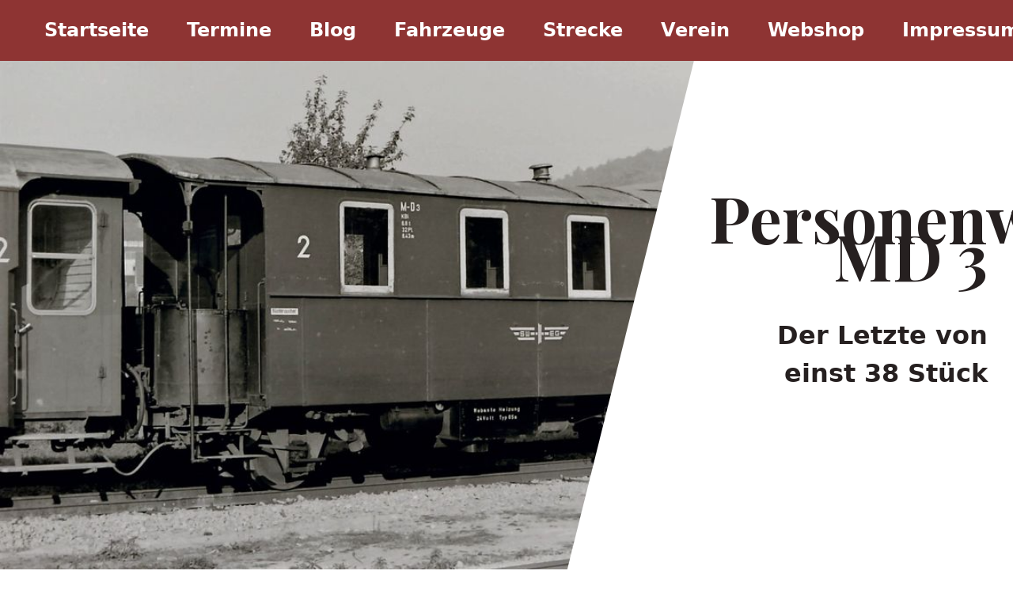

--- FILE ---
content_type: text/html
request_url: https://jagsttalbahn.de/fahrzeug/personenwagen-md-3.html
body_size: 3543
content:
<html lang="de">
  <head>
    <link type="text/css" rel="stylesheet" href="/style/style.css" />
    <link type="text/css" rel="stylesheet" href="https://cdnjs.cloudflare.com/ajax/libs/font-awesome/4.7.0/css/font-awesome.min.css" />
    <link rel="shortcut icon" href="/img/favicon.ico" type="image/x-icon; charset=binary">
    <title>Jagsttalbahn</title>
    <meta charSet = "UTF-8" />
    <meta name="theme-color" content="#8e3433" />
    <meta name="viewport" content="width=device-width, initial-scale=1.0">

    <meta property="og:title" content="JA!gsttalbahn - Die Reaktivierung" />
    <!--<meta property="og:image" content="" />-->
    <meta property="og:type" content="website"  />
    <meta http-equiv="Content-Security-Policy" content="upgrade-insecure-requests">

  </head>
  <body>
    <div id="root">
      <div style="outline:none;" tabindex="-1">
        <div id="mainContainer">
          <!-- TODO: Footer -->
          <header class="navbar">
  <nav class="navbar_navigation">

    <!-- Hamburger Menu -->
    <div class="navbar_toggle-button" onclick="toggleSidebar(this)">
      <span></span>
      <span></span>
      <span></span>
    </div>

    <!-- Logo -->
    <div class="navbar_logo_div">
      <a href="/">
          <img src="/img/logo.svg" />
      </a>
    </div>

    <div class="spacer"></div>

    <!-- Normale Liste (Desktopmodus) -->
    <div id="menuBar" class="navbar_navigation_items">
      <ul>
        <li><a class="link" href="/">Startseite</a></li>
        <li><a class="link" href="/termine">Termine</a></li>
        <li><a class="link" href="/blog">Blog</a></li>
        <li><a class="link" href="/fahrzeug">Fahrzeuge</a></li>
        <li><a class="link" href="/strecke">Strecke</a></li>
        <li><a class="link" href="/verein.html">Verein</a></li>
        <li><a class="link" href="/webshop">Webshop</a></li>
        <li><a class="link" href="/impressum.html">Impressum</a></li>
      </ul>
    </div>

    <!-- backdrop -->
    <div id="backdrop" class="backdrop hide" onclick="backdropClick(this)" />


  </nav>
</header>

          <nav class="side-drawer">

          </nav>
          <div class="content">

            

  <style>
    
      .head-image{
        background: linear-gradient(rgba(0, 0, 0, 0.4), rgba(0, 0, 0, 0.4)), url(https://jagsttalbahn.de/cms/uploads/medium_RS_4448_1975_10_31_Gunzenh_bearb_f27bbb1e57.jpg) no-repeat -100px center;
      }

      @media (min-width: 769px) and (max-width: 1920px) {
        .head-image .bild {
          background: url(https://jagsttalbahn.de/cms/uploads/large_RS_4448_1975_10_31_Gunzenh_bearb_f27bbb1e57.jpg) no-repeat 0 center;
        }
      }
      @media (min-width: 1921px) {
        .head-image .bild {
          background: url(https://jagsttalbahn.de/cms/uploads/RS_4448_1975_10_31_Gunzenh_bearb_f27bbb1e57.jpg) no-repeat 0 center;
        }
      }
      
  </style>

  <div class="container">

    <div class="head">
      <div class="head-image">
        <div class="bild"></div>
        <div class="head-content">
          <h1 class="fahrzeug-headline">Personenwagen MD 3</h1>
          <h2 class="fahrzeug-headline">Der Letzte von einst 38 Stück</h2>
        </div>
      </div>
    </div>

    <div class="quetsche">

      

        
          <div class="dynamic-content">
            <p>Titelbild: Ulrich und Gerald Gunzenhäuser, 1975</p><p><br>Unser M-D 3 ist einer von vier 1967 von der Bundesbahn erworbenen Personenwagen und zusammen mit den Wagen M-D 1 und M-D 402 bis heute im Jagsttal vorhanden.<br>Er wurde im Jahr 1924, wie die meisten Wagen der staatlichen Schmalspurbahnen in Württemberg von der Maschinenfabrik Esslingen gebaut und an die Deutsche-Reichsbahn-Gesellschaft geliefert, die in als Nr. 409 auf der Zabergäubahn (Lauffen-Leonbronn) in Dienst stellte. Mit einer Stückzahl von insgesamt 38 Stück repräsentiert unser M-D 3 die meistgebaute Variante der württembergischen Schmalspurwagen.<br>Im Gegensatz zum M-D 1 handelt es sich um einen Wagen der kurzen Bauform mit einer Länge von 8,4 Metern und vier Fenstern pro Seite. Ansonsten entspricht er seinen langen Geschwistern, hat also auch eine Wagenkastenbreite von 2,6 Metern und eine Höhe von ca. 3,2 Metern. Das sind für einen schmalspurigen Wagen der Spurweite 750 mm immer noch beachtliche Abmaße. Trotz der geringeren Länge erhielten alle Wagen der kürzeren Bauform Vereinslenkachsen, um einen guten Bogenlauf und geringeren Radverschleiß zu erreichen. Des Weiteren besitzt er auch die charakteristischen und nur an württembergischen Schmalspurwagen zu findenden Klose-Schwenktüren und württembergischen Mittelpufferkupplungen. Die anfängliche Gasbeleuchtung wurde um 1935 gegen eine elektrische ausgetauscht.&nbsp;<br>Mit der Umspurung der Zabergäubahn auf Normalspur im Jahre 1964 wurde der Wagen zur Bottwartalbahn Marbach-Heilbronn Süd versetzt, bevor 1966 auch dort der Personenverkehr eingestellt wurde.&nbsp;Etwa zeitgleich wurde der vormals als 409 bezeichnete Wagen mit der Nummer 739 Stg in das aktuelle Nummernschema der DB eingereiht.<br>1967 wurde der Wagen durch die SWEG von der Bundesbahn erworben, um ihn im kurz zuvor aufgenommenen Schülerverkehr einzusetzen. Insgesamt gelangten vier Personenwagen von der Bundesbahn (M-D 1, M-D 2, M-D 3 und M-D 402) in das Jagsttal. So wurde aus dem Wagen mit der DB Bezeichnung 739 Stg der SWEG Wagen M-D 3. Er blieb bis auf den Einbau einer Webasto-Heizung statt seiner Dampfheizung 1968 und den Ausbau der Dachlüfter nahezu unverändert. Zusätzlich zum Schülerverkehr kam der Wagen auch seit 1971 in Museumszügen zum Einsatz.&nbsp;</p><p>Momentan steht der M-D 3, mit einer LKW-Plane vor der Witterung geschützt, im Bahnhof Dörzbach und wartet auf seine Aufarbeitung. Der Wagen ist der letzte vollständig erhaltene dieser meistgebauten Bauart württembergischer 750&nbsp;mm-Schmalspurpersonenwagen.&nbsp;</p>
          </div>
        

        

        

        

        

        

        

      

        
          <div class="dynamic-content">
            <h3>Lebenslauf:</h3><figure class="table"><table><tbody><tr><td><strong>1924:</strong></td><td>Gebaut von der Maschinenfabrik Esslingen für die Deutsche-Reichsbahn-Gesellschaft (DRG) und Lieferung an die Zabergäubahn Lauffen-Leonbronn.</td></tr><tr><td><strong>1964:</strong></td><td>Nach Einstellung der Zabergäubahn Überstellung zur Bottwartalbahn Marbach-Heilbronn Süd.</td></tr><tr><td><strong>1967:</strong></td><td>Kauf des Wagens durch die SWEG und Transport ins Jagsttal.&nbsp;</td></tr><tr><td><strong>1968:</strong></td><td>Einbau einer Webasto-Heizung.</td></tr><tr><td colspan="2">Heute In Dörzbach abgestellt vorhanden.</td></tr></tbody></table></figure>
          </div>
        

        

        

        

        

        

        

      

        

        

        
          <div class="dynamic-content zwei-spalten">
            <div>
              
      <picture>
        <source media="(min-width:1000px)" srcset='https://jagsttalbahn.de/cms/uploads/large_RS_329_M_D_3_Innenansicht_Erdmann_bearb_79e87c201e.jpg' >
        <source media="(min-width:1921px)" srcset='https://jagsttalbahn.de/cms/uploads/RS_329_M_D_3_Innenansicht_Erdmann_bearb_79e87c201e.jpg' >
        <img src='https://jagsttalbahn.de/cms/uploads/medium_RS_329_M_D_3_Innenansicht_Erdmann_bearb_79e87c201e.jpg' />
      </picture>
    
            </div>
            <div>
              <p>Die Innenausstattung zeigt sich im Zustand nach der “Modernisierung” durch die DB in den 50er Jahren. Hierbei wurden aus Stahlrohren geschweißte Sitzgestelle verbaut.</p>
            </div>
          </div>
        

        

        

        

        

      

      <div class="navigation-blog">
        
          <div class="left">
            
              <a href="/fahrzeug/personenwagen-md-1.html">
                <i class="fa fa-arrow-left"></i>
                    Vorheriges Fahrzeuge
                  </a>
            
          </div>
          <div class="right">
            
              <a href="/fahrzeug/personenwagen-md-402.html">
                  Nächstes Fahrzeug
                  <i class="fa fa-arrow-right"></i>
              </a>
            
          </div>
        
      </div>
    </div>
  </div>



          </div>
          <!-- TODO: Footer -->
          <!--<input type="checkbox" id="darkmodeSwitch" onClick={this.switchMode} /><label for="darkmodeSwitch">Darkmode</label>-->
        </div>
      </div>
      <footer>
  <div class="footer-container">
    <div class="columns">
        <div class="column">
            <ul>
                <li><a class="icon" href="https://de-de.facebook.com/Jagsttalbahn" target="_blank"><i class="fa fa-facebook-square"></i> @jagsttalbahn</a></li>
                <li><a class="icon" href="https://instagram.com/jagsttalbahn" target="_blank"><i class="fa fa-instagram" target="_blank"></i> @jagsttalbahn</a></li>
                <li><a class="icon" href="mailto:post@jagsttalbahn.de"><i class="fa fa-envelope"></i> post@jagsttalbahn.de</a></li>
            </ul>
        </div>
        <div class="column google-maps">
            <iframe src="https://www.google.com/maps/embed?pb=!1m18!1m12!1m3!1d1836.5647700601962!2d9.701914734905232!3d49.384415109895706!2m3!1f0!2f0!3f0!3m2!1i1024!2i768!4f13.1!3m3!1m2!1s0x47986ea03f51f885%3A0xb0be7d49bfa64b05!2sJagsttalbahn!5e0!3m2!1sde!2sde!4v1564496365259!5m2!1sde!2sde" width="600" height="450" frameborder="0" allowfullscreen></iframe>
        </div>
    </div>
  </div>

</footer>

    </div>
    <script src="https://jagsttalbahn.de/js/navbar.js"></script>
  </body>
</html>


--- FILE ---
content_type: text/css
request_url: https://jagsttalbahn.de/style/style.css
body_size: 3509
content:
/*@import"https://fonts.googleapis.com/css?family=Playfair+Display:700|Raleway&display=swap";*/
@import"https://fonts.googleapis.com/css?family=Playfair+Display:700";

:root {
    --font-family: Raleway, system-ui, -apple-system, BlinkMacSystemFont, "Segoe UI", Roboto, "Helvetica Neue", Arial, sans-serif;

    --primary: #8e3433;
    --accent2: #6e957b;
    --cool: #00a3a3;
    --nice: #818F96;
    --light: #f1f7ed;
    --light2: #f9faf9;
    --accent: #91c7b1;
    --dark: #54494b;
    --darker: #1F1E22;
    --text: #262020;

    --fs-xl: clamp(2rem, 5vw + 1rem, 8rem);    /* nie kleiner als 3rem, nie größer als 8rem */
    --fs-600: 1.5rem;
    --fs-500: 1.25rem;
    --fs-400: 1rem;

    --fw-bold: 600;
  }

html, body {
    background-color: var(--secondColor);
    margin: 0;
    padding: 0;
}

* {
    scroll-behavior: smooth
}

body{
    font-family: var(--font-family);
    font-size: var(--fs-400);
    color: var(--text)
}

body {
    margin: 0;
    padding: 0;
    min-height: 100vh;
    min-height: 100dvh;
}



html.light,body.light {
    --primeColor: #2d3436;
    --secondColor: #ffffff;
    --textColor: rgba(0, 0, 0, 0.8)
}

html.dark,body.dark {
    --primeColor: #ffffff;
    --secondColor: #2d3436;
    --textColor: #ccc
}


/* scale Fonts */
@media (min-width: 40em) {
    :root {
        --fs-xl: 5rem;
        --fs-600: 2rem;
        --fs-500: 1.5rem;
        --fs-400: 1.2rem;
    }
}


/* ##########
 * Fonts 
 * ##########
 */
  
/*  li {
    --font-family: Raleway, system-ui, -apple-system, BlinkMacSystemFont, "Segoe UI", Roboto, "Helvetica Neue", Arial, sans-serif;
      font-size: 1.2rem
  }*/
  
h1 {
    font-family: "Playfair Display", serif;
    font-size: var(--fs-xl)
}

h2 {
    font-size: var(--fs-600)
}

h3 {
    font-family: "Playfair Display", serif;
    font-size: var(--fs-600)
}

a {
    color: var(--primary);
    text-decoration: none;
    font-weight: var(--fw-bold);
}


/* ##########
 * Navigation 
 * ##########
 */

.navbar_toggle-button {
    position: absolute;
    left: 30px;
    cursor: pointer
}

.navbar_toggle-button span {
    display: block;
    width: 30px;
    height: 4px;
    background-color: #fff;
    margin: 6px 0
}

.backdrop {
    position: fixed;
    width: 100%;
    height: 100%;
    top: 0;
    left: 0;
    background: rgba(0, 0, 0, .3);
    z-index: 100;
    filter: blur(1rem)
}

.hide {
    display: none
}

.navbar {
    top: 0;
    left: 0;
    width: 100%;
    height: 4em;
    position: fixed;
    background-color: var(--primary);
    z-index: 999
}

.navbar .navbar_navigation {
    display: flex;
    align-items: center;
    height: 100%
}

.navbar .navbar_navigation .navbar_logo_div a {
    font-size: 2rem
}

.navbar .navbar_navigation .navbar_logo_div a img {
    height: 2em
}

.navbar .navbar_navigation .spacer {
    flex: 1
}

.navbar .navbar_navigation .navbar_navigation_items {
    transform: translateX(0)
}

.navbar .navbar_navigation .navbar_navigation_items ul {
    margin: 0;
    padding: 0;
    display: flex;
    list-style: none
}

.navbar .navbar_navigation .navbar_navigation_items ul li {
    padding: 0 .5rem;
    font-size: var(--fs-500)
}

.navbar .navbar_navigation .navbar_navigation_items ul li a {
    color: #fff;
    text-decoration: none
}

.navbar .navbar_navigation .navbar_navigation_items ul li a:hover,
.navbar .navbar_navigation .navbar_navigation_items ul li a:active {
    color: var(--nice)
}

@media(max-width: 1200px) {
    .navbar .navbar_navigation .navbar_navigation_items {
        display: block;
        height: 100%;
        background: #fff;
        box-shadow: 2px 0px 5px rgba(0, 0, 0, .5);
        position: fixed;
        top: 0;
        left: 0;
        width: 50%;
        max-width: 400px;
        z-index: 200;
        transform: translateX(-100%);
        transition: transform .5s ease-out
    }

    .navbar .navbar_navigation .navbar_navigation_items ul {
        height: 100%;
        list-style: none;
        display: flex;
        flex-direction: column;
        justify-content: center
    }

    .navbar .navbar_navigation .navbar_navigation_items ul li {
        margin: .5rem 0
    }

    .navbar .navbar_navigation .navbar_navigation_items ul li a {
        color: var(--text)
    }

    .navbar .navbar_navigation .navbar_navigation_items ul li a:hover,
    .navbar .navbar_navigation .navbar_navigation_items ul li a:active {
        color: var(--primary)
    }

    .navbar .navbar_navigation .open {
        transform: translateX(0)
    }
}

@media(max-width: 1200px) {
    .navbar_navigation_items {
        display: none
    }

    .navbar_logo_div {
        width: 100%;
        display: flex;
        align-items: center;
        justify-content: center
    }
}

@media(min-width: 1201px) {
    .navbar_toggle-button {
        display: none
    }

    .navbar_logo {
        margin-left: 0
    }
}

/* ##############
 * End Navigation 
 * ##############
 */


 main {
    display: grid;
    grid-template-columns: repeat(auto-fill, minmax(16rem, 1fr));
    grid-gap: 2rem;
    justify-items: center;
    padding: 2em 0
}

.read-button {
    font-family: "Playfair Display", serif;
    color: var(--text);
    text-align: left;
    width: 100%;
    height: 2rem
}

.blog-container {
    display: grid;
    grid-template-columns: repeat(auto-fill, minmax(50%, 1fr));
    grid-gap: 2 rem;
    justify-items: center
}

.card-image {
    width: auto;
    height: 100%;
    max-height: 10.5rem;
    -o-object-fit: cover;
    object-fit: cover;
    display: block;
    margin: auto
}

.card-image-info {
    width: 100%;
    height: auto;
    max-height: 20rem
}

.card {
    box-shadow: 0px 4px 24px 2px rgba(191, 191, 191, .92);
    transition-duration: .7s;
    width: 16rem;
    height: 25rem;
    margin: 3rem 0
}

.card:hover {
    box-shadow: 0px 4px 30px 5px rgba(160, 160, 160, .9)
}

.card-detail {
    margin: 1rem
}

.card-detail h3 {
    margin: 0
}

.card-description {
    overflow: hidden;
    float: left;
    max-height: 6em;
    min-height: 4.5em;
    font-size: 1em;
    line-height: 1.5em
}

.post-headline {
    text-align: left;
    width: 100%
}

.article-text {
    text-align: left;
    margin: 0;
    width: 100%;
    display: block
}

.quetsche {
    width: 80%;
    margin-left: auto;
    margin-right: auto;
    margin-top: 5em;
    margin-bottom: 4em
}

.navigation-blog {
    display: grid;
    grid-template-columns: 50% 50%;
    margin-top: 2rem
}

.navigation-blog .left {
    text-align: left
}

.navigation-blog .right {
    text-align: right
}

body {
    position: relative
}





/* ##############
 * Footer 
 * ##############
 */

footer {
    position: relative;
    bottom: 0;
    left: 0;
    right: 0;
    margin-top: auto
}

footer .center, footer .icon {
    color: #fff
}

footer .footer-container {
    padding: 1rem 0;
    min-height: 10em;
    width: 100%;
    background-color: var(--primary);
    color: #fff;
    display: flex
}

footer .columns {
    padding: 0 10%;
    width: 80%;
    height: 100%;
    display: grid;
    grid-template-columns: 1fr;
    gap: 2rem;
    justify-content: center;
    text-align: center
}

footer ul {
    list-style: none;
    margin: 0;
    padding: 0;
    text-align: center
}

footer ul li {
    padding: 1rem 0
}

footer ul a {
    text-decoration: none;
}

footer ul i {
    vertical-align: middle
}

@media(min-width: 769px) {
    footer .columns {
        padding: 0 4rem;
        width: 100%;
        height: 100%;
        display: grid;
        grid-template-columns: 1fr 1fr;
        gap: 2rem;
        justify-content: center
    }

    footer .columns .center {
        text-align: center
    }

    footer ul {
        text-align: left
    }
}

.google-maps {
    position: relative;
    width: 100%;
    min-height: 200px;
    overflow: hidden
}

.google-maps iframe {
    position: absolute;
    top: 0;
    left: 0;
    width: 100% !important;
    height: 100% !important
}


/* checked bis hier her */





.table {
    width: 100%;
    margin: 0
}

tr {
    margin-top: 1.5rem
}


.wackel-pfeil {
    position: absolute;
    top: 85dvh;
    width: 100%;
    text-align: center;
    font-size: 2rem !important;
    color: #fff;
    animation: bounce .8s infinite alternate
}

@keyframes bounce {
    0% {
        transform: translateY(0)
    }

    100% {
        transform: translateY(-50px)
    }
}

img {
    max-width: 100%
}

nav {
    width: 100%
}

nav a {
    color: #fff;
    padding: 1rem;
    display: inline-block
}



.center {
    text-align: center
}

.head {
    height: 100vh;
    height: 100svh;
    display: flex;
    flex-direction: column
}

.head .nav-abstand {
    height: 3em
}

.head .head-image {
    height: 100%;
    width: 100%;
    width: 100%;
    height: 100%;
    background-size: cover
}

.head .head-image .head-content {
    position: relative;
    top: 40%;
    transform: translateY(-50%);
    width: 90%;
    margin-left: auto;
    margin-right: auto
}

.head .head-image .head-content h1,
.head .head-image .head-content h2 {
    color: #fff;
    text-align: center
}

@media(min-width: 1201px) {
    .head .wackel-pfeil {
        font-size: 4rem !important
    }

    .head .head-image {
        flex-grow: 1;
        width: 100%;
        overflow: hidden;
        background: var(--secondColor)
    }

    .head .head-image .bild {
        background-size: cover;
        -webkit-clip-path: polygon(0 0, 100% 0, 80% 100%, 0% 100%);
        clip-path: polygon(0 0, 100% 0, 80% 100%, 0% 100%);
        height: 100%;
        width: 70%;
        float: left;
        z-index: 0
    }

    .head .head-image .head-content {
        width: 30%;
        overflow: hidden;
        margin-right: 2rem;
        line-height: 3rem;
        position: relative;
        top: 50%;
        transform: translateY(-50%)
    }

    .head .head-image .head-content h1,
    .head .head-image .head-content h2 {
        color: var(--text)
    }

    .head .head-image .head-content .fahrzeug-headline {
        text-align: right !important;
        margin-right: 2rem
    }
}

.button-grid {
    display: grid;
    grid-template-columns: 1fr 1fr;
    grid-gap: 2rem
}

.button {
    box-shadow: 0 4px 10px 4px rgba(43, 88, 118, .2);
    text-decoration: none;
    text-align: center;
    margin: 1rem;
    transition: .3s;
    height: 2.5rem;
    display: flex;
    align-items: center;
    justify-content: center
}

.button:hover {
    box-shadow: 0 4px 10px 8px rgba(43, 88, 118, .25)
}

.button-left {
    border: var(--light) solid 2px;
    color: #fff
}

.button-right {
    border: var(--light) solid 2px;
    color: #fff
}

@media(min-width: 1201px) {
    .button-right {
        color: var(--primary);
        border: var(--primary) solid 2px;
    }
    .button-left {
        border: var(--text) solid 2px;
        color: var(--text);
    }
}


.bildunterschrift {
    margin: 0;
    font-style: italic
}

.wrapper {
    display: grid;
    grid-template-columns: 1fr;
    padding: 5.5%;
    grid-column-gap: 10%
}

@media(min-width: 769px) {
    .wrapper {
        grid-template-columns: 1fr 1fr
    }
}

.wrapper div {
    height: 100%
}

.wrapper .fahrzeuge h2 i {
    padding-right: 10px
}

.termine h2 i {
    padding-right: 10px
}

.termine ul {
    list-style: square
}


.newsletter {
    text-align: center;
    background: url("../img/laterne-768px.jpg") no-repeat center fixed;
    background-size: cover;
    color: #fff;
    min-height: 25em;
    display: grid;
    align-items: center;
    justify-content: center;
    line-height: 3em
}

.newsletter form {
    width: 90%;
    margin-left: auto;
    margin-right: auto
}

.newsletter form h1 {
    color: #fff
}

.newsletter p {
    max-width: 80%;
    margin-left: auto;
    margin-right: auto;
    color: #fff
}

.newsletter .email-box {
    display: flex;
    margin: 0 auto;
}

.newsletter .email-box i {
    background: var(--primary);
    width: 3em;
    line-height: 3em
}

.newsletter .btn,
.newsletter .tbox {
    border: none;
    outline: none
}

.newsletter .tbox {
    width: 0;
    padding: 0;
    transition: .5s ease
}

.newsletter .email-box:hover>.tbox,
.newsletter .tbox:focus {
    width: 260px;
    padding: 0 10px
}

.newsletter .btn {
    background: var(--primary);
    color: #fff;
    padding: 0 10px;
    text-transform: uppercase;
    cursor: pointer
}

/* TODO: prüfen */
/*.dynamic-content h1 {
    font-size: 6vw
}*/

@media(min-width: 769px)and (max-width: 1920px) {
    .newsletter {
        background: url("../img/laterne-1920px.jpg") no-repeat center fixed
    }

    /*.dynamic-content h1 {
        font-size: 3vw;
        line-height: 4.5rem
    }*/
}

@media(min-width: 1921px) {
    .newsletter {
        background: url("../img/laterne.jpg") no-repeat center fixed
    }

    /*.dynamic-content h1 {
        font-size: 3vw;
        line-height: 4.5rem
    }*/
}

.fahrzeugBanner {
    list-style: none;
    padding: 0
}

.fahrzeugBanner li {
    box-shadow: 0px 2px 5px 2px rgba(191, 191, 191, .4);
    transition-duration: .7s;
    width: 100%;
    margin: 3rem 0
}

.fahrzeugBanner li a {
    display: flex;
    width: 100%
}

@media(max-width: 768px) {
    .fahrzeugBanner li a img {
        width: 50%;
        height: auto
    }
}

.fahrzeugBanner li a p {
    text-align: center;
    width: 100%;
    display: flex;
    justify-content: center;
    align-items: center
}

.fahrzeugBanner li:hover {
    box-shadow: 0px 2px 5px 2px rgba(160, 160, 160, .7)
}

.info {
    background-color: var(--nice);
    padding-top: 5rem;
    padding-bottom: 5rem
}

.info .ueberschriftInfo {
    width: 89%;
    margin-left: 5.5%;
    text-align: center;
    padding-bottom: 2.5rem;
    color: #fff
}

.info .infoSection {
    width: 89%;
    display: grid;
    grid-template-columns: 1fr;
    grid-gap: 2rem;
    margin: auto;
    padding-bottom: 2.5rem
}

@media(min-width: 769px)and (max-width: 1919px) {
    .info .infoSection {
        grid-template-columns: 1fr 1fr
    }
}

@media(min-width: 1920px) {
    .info .infoSection {
        grid-template-columns: 1fr 1fr 1fr
    }
}

.info .infoSection div {
    box-shadow: 0px 3px 7px 3px #68757c;
    background-color: #fff
}

.info .infoSection div a {
    display: flex;
    justify-content: center
}

.info .infoSection div a p {
    text-align: center;
    width: 100%;
    display: flex;
    justify-content: center;
    align-items: center
}

.info .infoSection div:hover {
    box-shadow: 0px 4px 20px 4px #5c686e
}

.info .alleAusgaben {
    margin-left: auto;
    margin-right: auto;
    width: -moz-max-content;
    width: max-content
}

.info .alleAusgaben a .button {
    width: -moz-max-content;
    width: max-content;
    border: #fff solid 2px
}

.info .alleAusgaben a .button p {
    padding: 1rem;
    color: #fff
}

.info .alleAusgaben a:hover {
    box-shadow: 0px 4px 20px 4px #5c686e
}

.dynamic-content {
    margin-top: 2.5rem
}

.zwei-spalten {
    grid-template-columns: 1fr;
    display: grid;
    align-items: center;
    grid-gap: 5rem
}

@media(min-width: 1200px) {
    .zwei-spalten {
        grid-template-columns: 50% 50%
    }
}

.rechts {
    text-align: right
}

.volle-breite {
    width: 100%;
    max-height: 70%;
    height: auto
}

.volle-breite img {
    margin-left: 0;
    margin-right: auto;
    width: auto;
    height: 100%;
    max-height: 85dvh;
    -o-object-fit: contain;
    object-fit: contain
}

.download-item {
    display: flex;
    box-shadow: 0px 2px 5px 2px rgba(191, 191, 191, .4)
}

.download-item div {
    align-self: center;
    padding-left: 2rem;
    padding-right: 2rem
}

.download-item a {
    display: flex
}

.download-item a img {
    max-width: 100%;
    height: auto;
    max-height: 180px;
    -o-object-fit: contain;
    object-fit: contain
}

--- FILE ---
content_type: text/javascript
request_url: https://jagsttalbahn.de/js/navbar.js
body_size: 209
content:
function toggleSidebar(ref){
  //document.getElementById("sidebar").classList.toggle('active');

  let menu = document.querySelector("#menuBar");
  let backdrop = document.querySelector("#backdrop");

  backdrop.classList.remove("hide");
  menu.classList.add("open");

}


function backdropClick(ref){
  let menu = document.querySelector("#menuBar");
  let backdrop = document.querySelector("#backdrop");

  backdrop.classList.add("hide");
  menu.classList.remove("open");
}


--- FILE ---
content_type: image/svg+xml
request_url: https://jagsttalbahn.de/img/logo.svg
body_size: 15606
content:
<?xml version="1.0" encoding="UTF-8"?>
<!DOCTYPE svg PUBLIC "-//W3C//DTD SVG 1.1//EN" "http://www.w3.org/Graphics/SVG/1.1/DTD/svg11.dtd">
<svg version="1.2" width="160mm" height="50mm" viewBox="0 0 16000 5000" preserveAspectRatio="xMidYMid" fill-rule="evenodd" stroke-width="28.222" stroke-linejoin="round" xmlns="http://www.w3.org/2000/svg" xmlns:ooo="http://xml.openoffice.org/svg/export" xmlns:xlink="http://www.w3.org/1999/xlink" xmlns:presentation="http://sun.com/xmlns/staroffice/presentation" xmlns:smil="http://www.w3.org/2001/SMIL20/" xmlns:anim="urn:oasis:names:tc:opendocument:xmlns:animation:1.0" xml:space="preserve">
 <defs class="ClipPathGroup">
  <clipPath id="presentation_clip_path" clipPathUnits="userSpaceOnUse">
   <rect x="0" y="0" width="16000" height="5000"/>
  </clipPath>
  <clipPath id="presentation_clip_path_shrink" clipPathUnits="userSpaceOnUse">
   <rect x="16" y="5" width="15968" height="4990"/>
  </clipPath>
 </defs>
 <defs class="TextShapeIndex">
  <g ooo:slide="id1" ooo:id-list="id3 id4 id5 id6 id7 id8 id9 id10 id11 id12 id13"/>
 </defs>
 <defs class="EmbeddedBulletChars">
  <g id="bullet-char-template-57356" transform="scale(0.00048828125,-0.00048828125)">
   <path d="M 580,1141 L 1163,571 580,0 -4,571 580,1141 Z"/>
  </g>
  <g id="bullet-char-template-57354" transform="scale(0.00048828125,-0.00048828125)">
   <path d="M 8,1128 L 1137,1128 1137,0 8,0 8,1128 Z"/>
  </g>
  <g id="bullet-char-template-10146" transform="scale(0.00048828125,-0.00048828125)">
   <path d="M 174,0 L 602,739 174,1481 1456,739 174,0 Z M 1358,739 L 309,1346 659,739 1358,739 Z"/>
  </g>
  <g id="bullet-char-template-10132" transform="scale(0.00048828125,-0.00048828125)">
   <path d="M 2015,739 L 1276,0 717,0 1260,543 174,543 174,936 1260,936 717,1481 1274,1481 2015,739 Z"/>
  </g>
  <g id="bullet-char-template-10007" transform="scale(0.00048828125,-0.00048828125)">
   <path d="M 0,-2 C -7,14 -16,27 -25,37 L 356,567 C 262,823 215,952 215,954 215,979 228,992 255,992 264,992 276,990 289,987 310,991 331,999 354,1012 L 381,999 492,748 772,1049 836,1024 860,1049 C 881,1039 901,1025 922,1006 886,937 835,863 770,784 769,783 710,716 594,584 L 774,223 C 774,196 753,168 711,139 L 727,119 C 717,90 699,76 672,76 641,76 570,178 457,381 L 164,-76 C 142,-110 111,-127 72,-127 30,-127 9,-110 8,-76 1,-67 -2,-52 -2,-32 -2,-23 -1,-13 0,-2 Z"/>
  </g>
  <g id="bullet-char-template-10004" transform="scale(0.00048828125,-0.00048828125)">
   <path d="M 285,-33 C 182,-33 111,30 74,156 52,228 41,333 41,471 41,549 55,616 82,672 116,743 169,778 240,778 293,778 328,747 346,684 L 369,508 C 377,444 397,411 428,410 L 1163,1116 C 1174,1127 1196,1133 1229,1133 1271,1133 1292,1118 1292,1087 L 1292,965 C 1292,929 1282,901 1262,881 L 442,47 C 390,-6 338,-33 285,-33 Z"/>
  </g>
  <g id="bullet-char-template-9679" transform="scale(0.00048828125,-0.00048828125)">
   <path d="M 813,0 C 632,0 489,54 383,161 276,268 223,411 223,592 223,773 276,916 383,1023 489,1130 632,1184 813,1184 992,1184 1136,1130 1245,1023 1353,916 1407,772 1407,592 1407,412 1353,268 1245,161 1136,54 992,0 813,0 Z"/>
  </g>
  <g id="bullet-char-template-8226" transform="scale(0.00048828125,-0.00048828125)">
   <path d="M 346,457 C 273,457 209,483 155,535 101,586 74,649 74,723 74,796 101,859 155,911 209,963 273,989 346,989 419,989 480,963 531,910 582,859 608,796 608,723 608,648 583,586 532,535 482,483 420,457 346,457 Z"/>
  </g>
  <g id="bullet-char-template-8211" transform="scale(0.00048828125,-0.00048828125)">
   <path d="M -4,459 L 1135,459 1135,606 -4,606 -4,459 Z"/>
  </g>
  <g id="bullet-char-template-61548" transform="scale(0.00048828125,-0.00048828125)">
   <path d="M 173,740 C 173,903 231,1043 346,1159 462,1274 601,1332 765,1332 928,1332 1067,1274 1183,1159 1299,1043 1357,903 1357,740 1357,577 1299,437 1183,322 1067,206 928,148 765,148 601,148 462,206 346,322 231,437 173,577 173,740 Z"/>
  </g>
 </defs>
 <defs class="TextEmbeddedBitmaps"/>
 <g>
  <g id="id2" class="Master_Slide">
   <g id="bg-id2" class="Background"/>
   <g id="bo-id2" class="BackgroundObjects"/>
  </g>
 </g>
 <g class="SlideGroup">
  <g>
   <g id="container-id1">
    <g id="id1" class="Slide" clip-path="url(#presentation_clip_path)">
     <g class="Page">
      <g class="Group">
       <g class="com.sun.star.drawing.ClosedBezierShape">
        <g id="id3">
         <rect class="BoundingBox" stroke="none" fill="none" x="3769" y="2073" width="8218" height="917"/>
         <path fill="rgb(255,255,255)" stroke="none" d="M 3769,2967 L 3814,2855 C 3814,2852 3817,2852 3821,2854 3833,2858 3848,2860 3867,2860 3903,2860 3933,2849 3958,2826 3984,2804 3996,2775 3996,2740 L 3996,2082 C 3996,2076 3999,2073 4004,2073 L 4124,2073 C 4129,2073 4132,2075 4132,2079 L 4132,2739 C 4132,2813 4107,2873 4056,2919 4006,2965 3942,2988 3866,2988 3831,2988 3799,2983 3769,2972 3769,2971 3769,2970 3769,2967 Z M 3769,2967 L 3769,2967 Z M 4958,2988 L 4818,2988 C 4817,2987 4816,2985 4814,2983 L 4557,2083 C 4555,2076 4557,2073 4561,2073 L 4688,2073 C 4689,2073 4691,2074 4693,2078 L 4959,2981 C 4960,2986 4959,2988 4958,2988 Z M 4958,2988 L 4958,2988 Z M 4427,2988 L 4303,2988 C 4297,2988 4294,2985 4294,2980 L 4514,2199 C 4515,2197 4517,2195 4519,2195 4522,2195 4524,2197 4525,2199 L 4587,2427 4522,2661 4659,2661 C 4660,2661 4661,2662 4663,2663 L 4697,2794 C 4698,2797 4696,2799 4693,2799 L 4482,2799 4432,2985 C 4431,2987 4429,2988 4427,2988 Z M 4427,2988 L 4427,2988 Z M 5353,2203 C 5294,2217 5264,2263 5264,2342 L 5264,2718 C 5264,2798 5294,2844 5353,2857 5359,2859 5362,2862 5362,2867 L 5362,2980 C 5362,2986 5359,2989 5353,2988 5203,2968 5128,2876 5128,2712 L 5128,2349 C 5128,2270 5148,2206 5186,2158 5224,2110 5280,2081 5353,2073 5359,2073 5362,2074 5362,2080 L 5362,2194 C 5362,2198 5359,2201 5353,2203 Z M 5353,2203 L 5353,2203 Z M 5431,2202 C 5425,2202 5422,2199 5422,2193 L 5422,2080 C 5422,2074 5425,2073 5431,2073 5504,2081 5561,2110 5601,2160 5637,2206 5656,2262 5656,2329 5656,2335 5653,2337 5648,2337 L 5529,2337 C 5523,2337 5520,2335 5520,2329 5518,2257 5489,2215 5431,2202 Z M 5431,2202 L 5431,2202 Z M 5431,2857 C 5459,2851 5481,2836 5496,2812 5512,2789 5520,2761 5520,2728 L 5520,2598 5400,2598 C 5395,2598 5392,2596 5392,2590 L 5392,2482 C 5392,2477 5395,2474 5400,2474 L 5649,2474 C 5653,2474 5656,2477 5656,2482 L 5656,2729 C 5656,2797 5637,2854 5601,2900 5561,2950 5504,2979 5431,2988 5425,2989 5422,2986 5422,2980 L 5422,2866 C 5422,2861 5425,2858 5431,2857 Z M 5431,2857 L 5431,2857 Z M 6351,2723 C 6351,2797 6325,2861 6274,2915 6227,2964 6177,2988 6124,2988 6119,2988 6117,2987 6117,2984 L 6117,2865 C 6117,2858 6119,2855 6124,2855 6150,2849 6172,2835 6190,2814 6211,2790 6222,2760 6222,2722 6222,2659 6174,2616 6079,2596 6006,2587 5947,2560 5901,2515 5851,2467 5826,2406 5826,2332 5826,2249 5854,2183 5911,2133 5956,2093 6003,2073 6051,2073 6057,2073 6060,2074 6060,2078 L 6060,2198 C 6060,2202 6057,2204 6052,2204 6032,2209 6013,2220 5994,2237 5969,2261 5957,2292 5957,2331 5957,2372 5971,2403 6001,2426 6023,2443 6058,2458 6105,2470 6173,2480 6229,2504 6272,2542 6325,2587 6351,2648 6351,2723 Z M 6351,2723 L 6351,2723 Z M 6047,2988 C 5952,2981 5878,2940 5826,2865 5825,2864 5825,2863 5825,2861 5825,2860 5825,2858 5826,2857 L 5918,2784 C 5920,2783 5922,2783 5924,2784 5955,2824 5996,2848 6045,2855 6051,2855 6054,2858 6055,2865 L 6055,2984 C 6055,2987 6052,2988 6047,2988 Z M 6047,2988 L 6047,2988 Z M 6126,2073 C 6221,2080 6295,2121 6347,2193 6349,2195 6349,2198 6347,2201 L 6257,2276 C 6252,2278 6249,2278 6248,2276 6220,2235 6180,2211 6128,2203 6122,2203 6119,2200 6118,2193 L 6118,2077 C 6118,2074 6121,2073 6126,2073 Z M 6126,2073 L 6126,2073 Z M 6796,2988 L 6678,2988 C 6672,2988 6669,2985 6669,2980 L 6669,2203 6516,2203 C 6510,2203 6507,2201 6507,2195 L 6507,2082 C 6507,2076 6510,2073 6515,2073 L 6960,2073 C 6965,2073 6968,2075 6968,2079 L 6968,2194 C 6968,2200 6965,2203 6959,2203 L 6805,2203 6805,2979 C 6805,2985 6802,2988 6796,2988 Z M 6796,2988 L 6796,2988 Z M 7413,2988 L 7295,2988 C 7289,2988 7286,2985 7286,2980 L 7286,2203 7134,2203 C 7127,2203 7124,2201 7124,2195 L 7124,2082 C 7124,2076 7127,2073 7132,2073 L 7577,2073 C 7582,2073 7585,2075 7585,2079 L 7585,2194 C 7585,2200 7582,2203 7576,2203 L 7422,2203 7422,2979 C 7422,2985 7419,2988 7413,2988 Z M 7413,2988 L 7413,2988 Z M 8406,2988 L 8266,2988 C 8265,2987 8264,2985 8262,2983 L 8005,2083 C 8004,2076 8005,2073 8009,2073 L 8136,2073 C 8137,2073 8139,2074 8141,2078 L 8407,2981 C 8408,2986 8408,2988 8406,2988 Z M 8406,2988 L 8406,2988 Z M 7875,2988 L 7751,2988 C 7745,2988 7742,2985 7742,2980 L 7962,2199 C 7963,2197 7965,2195 7967,2195 7970,2195 7972,2197 7973,2199 L 8035,2427 7970,2661 8107,2661 C 8108,2661 8109,2662 8111,2663 L 8145,2794 C 8146,2797 8144,2799 8141,2799 L 7930,2799 7880,2985 C 7879,2987 7877,2988 7875,2988 Z M 7875,2988 L 7875,2988 Z M 9031,2988 L 8593,2988 C 8587,2988 8584,2985 8584,2980 L 8584,2082 C 8584,2076 8587,2073 8592,2073 L 8712,2073 C 8717,2073 8720,2075 8720,2079 L 8720,2855 9031,2855 C 9037,2855 9040,2858 9040,2864 L 9040,2979 C 9040,2985 9037,2988 9031,2988 Z M 9031,2988 L 9031,2988 Z M 9342,2988 L 9225,2988 C 9219,2988 9216,2985 9216,2980 L 9216,2082 C 9216,2076 9218,2073 9224,2073 L 9344,2073 C 9349,2073 9352,2075 9352,2079 L 9352,2979 C 9352,2985 9348,2988 9342,2988 Z M 9342,2988 L 9342,2988 Z M 9469,2594 L 9418,2594 C 9412,2594 9409,2591 9409,2585 L 9409,2476 C 9409,2469 9412,2466 9418,2466 L 9470,2466 C 9510,2466 9544,2453 9571,2426 9595,2401 9607,2370 9607,2335 9607,2295 9595,2264 9571,2240 9547,2216 9514,2204 9470,2204 L 9418,2204 C 9412,2204 9409,2202 9409,2197 L 9409,2080 C 9409,2075 9412,2073 9417,2073 L 9473,2073 C 9553,2073 9617,2097 9665,2144 9713,2192 9736,2255 9736,2333 9736,2419 9709,2486 9653,2534 9709,2590 9736,2653 9736,2725 9736,2807 9713,2872 9666,2918 9619,2965 9556,2988 9477,2988 L 9418,2988 C 9412,2988 9409,2985 9409,2979 L 9409,2865 C 9409,2859 9412,2856 9418,2856 L 9469,2856 C 9512,2856 9547,2844 9572,2818 9596,2796 9607,2765 9607,2726 9607,2688 9595,2656 9569,2631 9544,2607 9511,2594 9469,2594 Z M 9469,2594 L 9469,2594 Z M 10565,2988 L 10425,2988 C 10424,2987 10423,2985 10421,2983 L 10164,2083 C 10163,2076 10164,2073 10168,2073 L 10295,2073 C 10296,2073 10298,2074 10300,2078 L 10566,2981 C 10567,2986 10567,2988 10565,2988 Z M 10565,2988 L 10565,2988 Z M 10034,2988 L 9909,2988 C 9903,2988 9900,2985 9900,2980 L 10121,2199 C 10122,2197 10124,2195 10126,2195 10129,2195 10131,2197 10132,2199 L 10194,2427 10129,2661 10266,2661 C 10267,2661 10268,2662 10270,2663 L 10304,2794 C 10305,2797 10303,2799 10300,2799 L 10089,2799 10039,2985 C 10038,2987 10036,2988 10034,2988 Z M 10034,2988 L 10034,2988 Z M 10870,2988 L 10752,2988 C 10746,2988 10743,2985 10743,2980 L 10743,2082 C 10743,2076 10746,2073 10751,2073 L 10871,2073 C 10876,2073 10879,2075 10879,2079 L 10879,2979 C 10879,2985 10876,2988 10870,2988 Z M 10870,2988 L 10870,2988 Z M 10931,2590 L 10931,2479 C 10931,2473 10934,2470 10939,2470 L 11063,2470 C 11069,2470 11072,2473 11072,2478 L 11072,2592 C 11072,2597 11070,2599 11066,2599 L 10939,2599 C 10934,2599 10931,2596 10931,2590 Z M 10931,2590 L 10931,2590 Z M 11255,2988 L 11137,2988 C 11131,2988 11128,2985 11128,2980 L 11128,2082 C 11128,2076 11131,2073 11136,2073 L 11256,2073 C 11261,2073 11264,2075 11264,2079 L 11264,2979 C 11264,2985 11261,2988 11255,2988 Z M 11255,2988 L 11255,2988 Z M 11580,2988 L 11470,2988 C 11464,2988 11461,2985 11461,2980 L 11461,2278 C 11461,2271 11463,2268 11466,2267 11470,2267 11472,2269 11474,2274 L 11589,2546 11589,2978 C 11589,2984 11586,2988 11580,2988 Z M 11580,2988 L 11580,2988 Z M 11863,2073 L 11972,2073 C 11978,2073 11982,2075 11982,2080 L 11982,2783 C 11982,2789 11980,2793 11976,2794 11973,2794 11970,2791 11968,2787 L 11854,2515 11854,2083 C 11854,2076 11857,2073 11863,2073 Z M 11863,2073 L 11863,2073 Z M 11978,2988 L 11846,2988 C 11844,2987 11843,2985 11842,2983 L 11461,2082 C 11458,2076 11460,2073 11466,2073 L 11595,2073 C 11599,2073 11601,2074 11603,2078 L 11984,2980 C 11987,2985 11985,2988 11978,2988 Z"/>
        </g>
       </g>
       <g class="Group">
        <g class="Group">
         <g class="com.sun.star.drawing.PolyPolygonShape">
          <g id="id4">
           <rect class="BoundingBox" stroke="none" fill="none" x="958" y="1370" width="5474" height="511"/>
           <path fill="rgb(255,255,255)" stroke="none" d="M 959,1370 L 6431,1370 6431,1880 1437,1880 959,1370 Z"/>
          </g>
         </g>
         <g class="com.sun.star.drawing.PolyPolygonShape">
          <g id="id5">
           <rect class="BoundingBox" stroke="none" fill="none" x="1809" y="2274" width="1574" height="511"/>
           <path fill="rgb(255,255,255)" stroke="none" d="M 1809,2274 L 3382,2274 3382,2784 2287,2784 1809,2274 Z"/>
          </g>
         </g>
         <g class="com.sun.star.drawing.PolyPolygonShape">
          <g id="id6">
           <rect class="BoundingBox" stroke="none" fill="none" x="2659" y="3178" width="3774" height="511"/>
           <path fill="rgb(255,255,255)" stroke="none" d="M 2659,3178 L 6432,3178 6432,3688 3137,3688 2659,3178 Z"/>
          </g>
         </g>
         <g class="com.sun.star.drawing.PolyPolygonShape">
          <g id="id7">
           <rect class="BoundingBox" stroke="none" fill="none" x="9317" y="1370" width="5473" height="511"/>
           <path fill="rgb(255,255,255)" stroke="none" d="M 9317,1370 L 14789,1370 14310,1880 9317,1880 9317,1370 Z"/>
          </g>
         </g>
         <g class="com.sun.star.drawing.PolyPolygonShape">
          <g id="id8">
           <rect class="BoundingBox" stroke="none" fill="none" x="12366" y="2274" width="1574" height="511"/>
           <path fill="rgb(255,255,255)" stroke="none" d="M 12366,2274 L 13939,2274 13460,2784 12366,2784 12366,2274 Z"/>
          </g>
         </g>
         <g class="com.sun.star.drawing.PolyPolygonShape">
          <g id="id9">
           <rect class="BoundingBox" stroke="none" fill="none" x="9317" y="3178" width="3774" height="511"/>
           <path fill="rgb(255,255,255)" stroke="none" d="M 9317,3178 L 13090,3178 12612,3688 9317,3688 9317,3178 Z"/>
          </g>
         </g>
        </g>
        <g class="Group">
         <g class="com.sun.star.drawing.PolyPolygonShape">
          <g id="id10">
           <rect class="BoundingBox" stroke="none" fill="none" x="7386" y="652" width="353" height="1231"/>
           <path fill="rgb(255,255,255)" stroke="none" d="M 7386,1882 L 7386,652 7738,845 7738,1882 7386,1882 Z"/>
          </g>
         </g>
         <g class="com.sun.star.drawing.PolyPolygonShape">
          <g id="id11">
           <rect class="BoundingBox" stroke="none" fill="none" x="7386" y="3179" width="353" height="1231"/>
           <path fill="rgb(255,255,255)" stroke="none" d="M 7386,3179 L 7738,3179 7738,4216 7386,4409 7386,3179 Z"/>
          </g>
         </g>
         <g class="com.sun.star.drawing.PolyPolygonShape">
          <g id="id12">
           <rect class="BoundingBox" stroke="none" fill="none" x="7843" y="845" width="565" height="1038"/>
           <path fill="rgb(255,255,255)" stroke="none" d="M 7843,845 L 8406,845 8406,1882 7843,1882 7843,845 Z"/>
          </g>
         </g>
         <g class="com.sun.star.drawing.PolyPolygonShape">
          <g id="id13">
           <rect class="BoundingBox" stroke="none" fill="none" x="7843" y="3179" width="565" height="1038"/>
           <path fill="rgb(255,255,255)" stroke="none" d="M 7843,3179 L 8406,3179 8406,4216 7843,4216 7843,3179 Z"/>
          </g>
         </g>
        </g>
       </g>
      </g>
     </g>
    </g>
   </g>
  </g>
 </g>
</svg>
